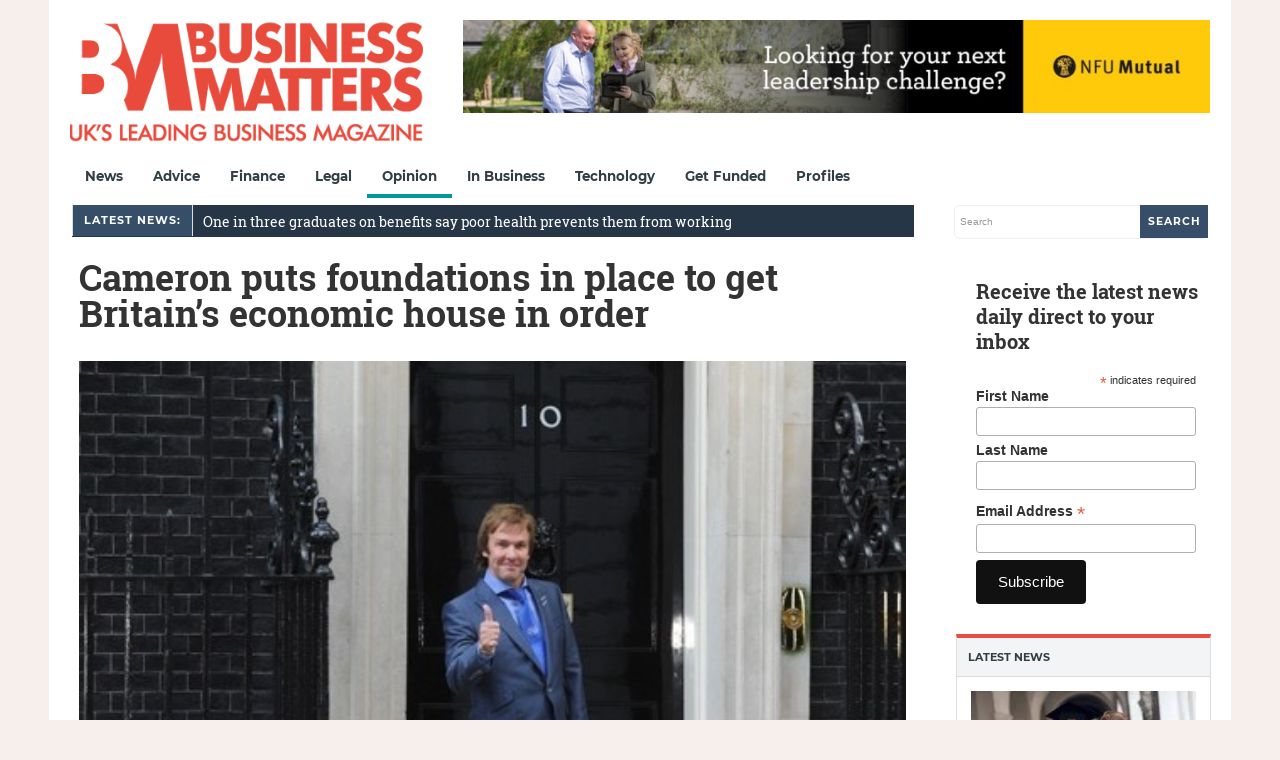

--- FILE ---
content_type: text/html; charset=utf-8
request_url: https://www.google.com/recaptcha/api2/aframe
body_size: 268
content:
<!DOCTYPE HTML><html><head><meta http-equiv="content-type" content="text/html; charset=UTF-8"></head><body><script nonce="h0OW5VwIUw0fuh8y24jaxw">/** Anti-fraud and anti-abuse applications only. See google.com/recaptcha */ try{var clients={'sodar':'https://pagead2.googlesyndication.com/pagead/sodar?'};window.addEventListener("message",function(a){try{if(a.source===window.parent){var b=JSON.parse(a.data);var c=clients[b['id']];if(c){var d=document.createElement('img');d.src=c+b['params']+'&rc='+(localStorage.getItem("rc::a")?sessionStorage.getItem("rc::b"):"");window.document.body.appendChild(d);sessionStorage.setItem("rc::e",parseInt(sessionStorage.getItem("rc::e")||0)+1);localStorage.setItem("rc::h",'1769471104639');}}}catch(b){}});window.parent.postMessage("_grecaptcha_ready", "*");}catch(b){}</script></body></html>